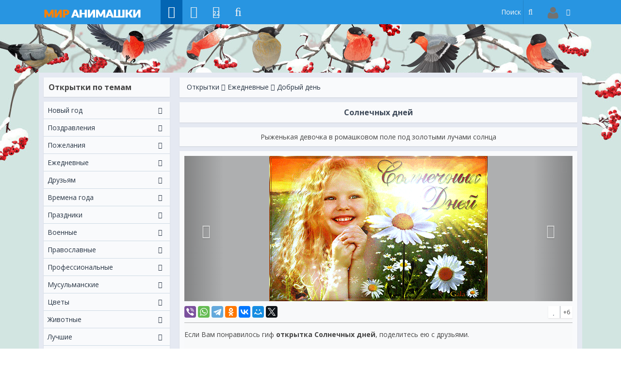

--- FILE ---
content_type: text/html; charset=utf-8
request_url: https://www.google.com/recaptcha/api2/aframe
body_size: -88
content:
<!DOCTYPE HTML><html><head><meta http-equiv="content-type" content="text/html; charset=UTF-8"></head><body><script nonce="Ss9iJJpu4Ajhyicu4QuKeQ">/** Anti-fraud and anti-abuse applications only. See google.com/recaptcha */ try{var clients={'sodar':'https://pagead2.googlesyndication.com/pagead/sodar?'};window.addEventListener("message",function(a){try{if(a.source===window.parent){var b=JSON.parse(a.data);var c=clients[b['id']];if(c){var d=document.createElement('img');d.src=c+b['params']+'&rc='+(localStorage.getItem("rc::a")?sessionStorage.getItem("rc::b"):"");window.document.body.appendChild(d);sessionStorage.setItem("rc::e",parseInt(sessionStorage.getItem("rc::e")||0)+1);localStorage.setItem("rc::h",'1769032439471');}}}catch(b){}});window.parent.postMessage("_grecaptcha_ready", "*");}catch(b){}</script></body></html>

--- FILE ---
content_type: text/css
request_url: https://mir-animashki.com/them_change/css/th_22.jpg.css
body_size: 176
content:
html{
background:url('/them_change/img/th_22.jpg') repeat 0 0;
}
body{
background:url("/them_change/img/th_22_1.jpg") no-repeat scroll center 50px rgba(0, 0, 0, 0) !important;
}